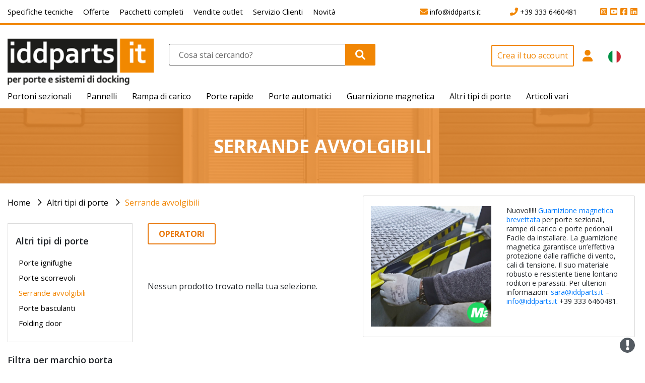

--- FILE ---
content_type: text/html;charset=utf-8
request_url: https://www.iddparts.it/altri-tipi-di-porte/serrande-avvolgibili
body_size: 54624
content:

<!DOCTYPE html>
<html lang="it">
  <head>
    <meta charset="utf-8">
    <meta http-equiv="X-UA-Compatible" content="IE=edge">
    <meta name="viewport" content="width=device-width, initial-scale=1">
       <title>Serrande avvolgibili</title>
<meta http-equiv="Content-Type" content="text/html; charset=utf-8">
<link rel="stylesheet" type="text/css" href="https://www.iddparts.it/css/master.css" />
<link href="//maxcdn.bootstrapcdn.com/font-awesome/4.7.0/css/font-awesome.min.css" rel="stylesheet">
<link rel="stylesheet" type="text/css" href="https://www.iddparts.it/node_modules/@fortawesome/fontawesome-free/css/all.css">

	<script data-cookieconsent="statistics">
		(function(w,d,s,l,i){w[l]=w[l]||[];w[l].push({'gtm.start':
		new Date().getTime(),event:'gtm.js'});var f=d.getElementsByTagName(s)[0],
		j=d.createElement(s),dl=l!='dataLayer'?'&l='+l:'';j.async=true;j.src=
		'https://www.googletagmanager.com/gtm.js?id='+i+dl;f.parentNode.insertBefore(j,f);
		})(window,document,'script','dataLayer','GTM-NRQWFKZ');
	</script>
    <link rel="canonical" href="https://www.iddparts.it/altri-tipi-di-porte/serrande-avvolgibili"/>

  </head>
  <body>
  	<div id="site">
      <header>
        
  <!-- Google Tag Manager (noscript) -->
  <noscript><iframe src="https://www.googletagmanager.com/ns.html?id=GTM-NRQWFKZ" height="0" width="0" style="display:none;visibility:hidden"></iframe></noscript>
  <!-- End Google Tag Manager (noscript) -->

        <div class="topbalk">
          <div class="wrap">
            <div class="right">
              
                <a title="LinkedIn" onclick="dataLayer.push({'event': 'Click_LinkedIn'});" href="https://www.linkedin.com/company/idd-parts/?originalSubdomain=nl" target="_blank"><i class="fab fa-linkedin"></i></a>
                
                  <a title="Facebook" onclick="dataLayer.push({'event': 'Click_Facebook'});" href="https://www.facebook.com/iddparts/" target="_blank"><i class="fab fa-facebook-square"></i></a>
                
                <a title="YouTube" onclick="dataLayer.push({'event': 'Click_YouTube'});" href="https://www.youtube.com/channel/UCLOcJfU0jatzoN-V2pkC_iQ" target="_blank"><i class="fab fa-youtube-square"></i></a>
                <a title="Instagram" onclick="dataLayer.push({'event': 'Click_Instagram'});" href="https://www.instagram.com/iddparts/" target="_blank"><i class="fab fa-instagram-square"></i></a>
                <!--<a title="ISSUU" onclick="dataLayer.push({'event': 'Click_ISSUU'});" href="https://issuu.com/iddparts" target="_blank"><img src="https://www.iddparts.it/images/icon-issuu.png" alt="ISSUU"></a>-->
              
                <a title="Inviaci una mail" onclick="dataLayer.push({'event': 'Click_Emailadres'});" href="mailto:info@iddparts.it" class="mail"><i class="fas fa-envelope"></i> <span>info@iddparts.it</span></a>
              
              <a title="Contattaci" onclick="dataLayer.push({'event': 'Click_Phone'});" href="tel:+39 333 6460481" class="telefoon"><i class="fas fa-phone-alt"></i> <span>+39 333 6460481</span></a>
            </div>
            <ul class="left mw">
              
              <li><a href="https://www.iddparts.it/specifiche-tecniche" title="Specifiche tecniche">Specifiche tecniche</a></li>
              
              <li><a href="https://www.iddparts.it/offerte" title="Offerte">Offerte</a></li>
              
              <li><a href="https://www.iddparts.it/pacchetti-completi" title="Pacchetti completi">Pacchetti completi</a></li>
              
              <li><a href="https://www.iddparts.it/vendite-outlet" title="Vendite outlet">Vendite outlet</a></li>
              
              <li><a href="https://www.iddparts.it/servizio-clienti" title="Servizio Clienti">Servizio Clienti</a></li>
              
              <li><a href="https://www.iddparts.it/novita" title="Novit&agrave;">Novit&agrave;</a></li>
              
            </ul>
          </div>
        </div>
        <div class="midbalk">
          <div class="wrap">
            <div class="row">
                              <div class="logo col-6 col-md-4 col-lg-3"><a href="https://www.iddparts.it/" title="Home"><img src="https://www.iddparts.it/images/logo-it.png" alt="IDD Parts voor deuren en docking"></a></div>

              <div class="zoeken mw col-lg-6 col-xl-6">
                <form action="https://www.iddparts.it/risultati-di-ricerca" method="GET" accept-charset="UTF-8">
                  <input type="search" name="zoeken" placeholder="Cosa stai cercando?" value=""/>
                  <button class="submit" name="zoek" type="submit"><i class="fa-solid fa-magnifying-glass"></i></button>
                </form>
              </div>
              <div class="midmenu col-6 col-md-8 col-lg-3 col-xl-3">
                <div class="dropdown accountmenu inlog">
                  
                    <a href="https://www.iddparts.it/iscriviti" title="" class="btn border">Crea il tuo account</a>
                    <a class="btn btn-secondary dropdown-toggle" href="#" role="button" id="dropdownMenuLink" data-toggle="dropdown" aria-haspopup="true" aria-expanded="false">
                      <i class="fas fa-user"></i>
                    </a>
                    <div class="dropdown-menu dropdown-menu-right" aria-labelledby="dropdownMenuLink">
                      <form action="" method="post">
                        <input type="hidden" name="action" value="login">
                        <input type="email" name="sname" placeholder="Indirizzo email" required>
                        <input type="password" name="spass" placeholder="Password" required>
                        
                        <input type="submit" value="Effettua l&rsquo;accesso">
                        <a href="https://www.iddparts.it/hai-dimenticato-la-password" class="wachtwoord">Hai dimenticato la password?</a>
                      </form>
                      <span class="registreren">&Egrave; la prima volta che visiti il sito web di IDD-Parts?<br/><a href="https://www.iddparts.it/iscriviti" title="Crea il tuo account">Crea il tuo account</a></span>
                    </div>
                  
                </div>
                                <div class="dropdown vlag">
                  <a class="btn btn-secondary dropdown-toggle" href="#" role="button" id="dropdownMenuLink" data-toggle="dropdown" aria-haspopup="true" aria-expanded="false">
                    <img src="https://www.iddparts.nl/mme/upload/flag-iddpartsit.png" alt="iddparts.it">
                  </a>
                  <div class="dropdown-menu dropdown-menu-right" aria-labelledby="dropdownMenuLink">
                    <a class="dropdown-item" href="https://www.iddparts.be" title="iddparts.be"><img src="https://www.iddparts.nl/mme/upload/flag-iddpartsbe.png" alt="iddparts.be"></a>
                    <a class="dropdown-item" href="https://www.iddparts.co.uk" title="iddparts.co.uk"><img src="https://www.iddparts.nl/mme/upload/flag-iddpartscouk.png" alt="iddparts.co.uk"></a>
                    <a class="dropdown-item" href="https://www.iddparts.de" title="iddparts.de"><img src="https://www.iddparts.nl/mme/upload/flag-iddpartsde.png" alt="iddparts.de"></a>
                    <a class="dropdown-item" href="https://www.iddparts.fr" title="iddparts.fr"><img src="https://www.iddparts.nl/mme/upload/flag-iddpartsfr.png" alt="iddparts.fr"></a>
                    <a class="dropdown-item" href="https://www.iddparts.net" title="iddparts.net"><img src="https://www.iddparts.nl/mme/upload/flag-iddpartsnet.png" alt="iddparts.net"></a>
                    <a class="dropdown-item" href="https://www.iddparts.nl" title="iddparts.nl"><img src="https://www.iddparts.nl/mme/upload/flag-iddpartsnl.png" alt="iddparts.nl"></a>
                    <a class="dropdown-item" href="https://www.iddparts.pl" title="iddparts.pl"><img src="https://www.iddparts.nl/mme/upload/flag-iddpartspl.png" alt="iddparts.pl"></a>
                    <a class="dropdown-item" href="https://www.iddparts.se" title="iddparts.se"><img src="https://www.iddparts.nl/mme/upload/flag-iddpartsse.png" alt="iddparts.se"></a>
                  </div>
                </div>

              </div>
            </div>
          </div>
        </div>
        <div class="menu">
          <nav class="navbar navbar-expand-lg">
            <div class="wrap row">
              <div class="offset col-12">
                <button class="navbar-toggler" type="button" data-toggle="collapse" data-target="#navbarNav" aria-controls="navbarNav" aria-expanded="false" aria-label="Toggle navigation">
                  <span class="navbar-toggler-icon">Menu</span>
                </button>
                <form class="zoekenmobiel"action="https://www.iddparts.it/risultati-di-ricerca" method="GET" accept-charset="UTF-8">
                  <input type="hidden" name="action" value="zoek"/>
                  <input type="search" name="zoeken" placeholder="Cosa stai cercando?" value=""/>
                  <input type="image" src="https://www.iddparts.it/images/zoeken.png" alt="Cerca" name="zoek">
                </form>
                <div class="collapse navbar-collapse" id="navbarNav">
                  <button class="navbar-toggler toggler2" type="button" data-toggle="collapse" data-target="#navbarNav" aria-controls="navbarNav" aria-expanded="false" aria-label="Toggle navigation">
                    <span class="navbar-toggler-icon"></span>
                  </button>
                  <ul class="navbar-nav mr-auto">
                    <li class="nav-item dropdown">
                                            <a class="nav-link" href="https://www.iddparts.it/portoni-sezionali" title="Portoni sezionali" id="navbarDropdownMenuLink" role="button" aria-haspopup="true" aria-expanded="false">Portoni sezionali</a>
                      <div class="dropdown-menu w-100" aria-labelledby="navbarDropdownMenuLink">
                        <div class="wrap">
                          <div class="row">
          <ul class="col-12 col-lg-3">
            <li class="titel">
              <a href="https://www.iddparts.it/configuratore-completo-del-manto-della-porta" title="Crea il manto della tua porta">Configuratore completo del manto della porta</a>
            </li>
            <li class="titel">
              <a href="https://www.iddparts.it/configuratore-delle-sezioni-della-porta" title="Crea il tuo pannello della porta personalizzato">Configuratore delle sezioni della porta</a>
            </li>
            <li class="titel">
              <a href="https://www.iddparts.it/configurazione-della-molla" title="Configurazione della molla">Configurazione della molla</a>
            </li>
          </ul>
          <ul class="col-12 col-lg-2">
            <li class="titel">
              <a href="https://www.iddparts.it/portoni-sezionali/componenti-da-montare-sul-manto" title="Componenti da montare sul manto ">Componenti da montare sul manto </a>
            </li>
            <li><a href="https://www.iddparts.it/portoni-sezionali/componenti-da-montare-sul-manto/profili" title="Profili">Profili</a></li>
            <li><a href="https://www.iddparts.it/portoni-sezionali/componenti-da-montare-sul-manto/guarnizioni" title="Guarnizioni">Guarnizioni</a></li>
            <li><a href="https://www.iddparts.it/portoni-sezionali/componenti-da-montare-sul-manto/cerniere-e-rulli" title="Cerniere e rulli">Cerniere e rulli</a></li>
            <li><a href="https://www.iddparts.it/portoni-sezionali/componenti-da-montare-sul-manto/staffe-inferiori" title="Staffe inferiori">Staffe inferiori</a></li>
            <li><a href="https://www.iddparts.it/portoni-sezionali/componenti-da-montare-sul-manto/accessori" title="Accessori">Accessori</a></li>
          </ul>
          <ul class="col-12 col-lg-2">
            <li class="titel">
              <a href="https://www.iddparts.it/portoni-sezionali/sullalbero" title="Sull&rsquo;albero">Sull&rsquo;albero</a>
            </li>
            <li><a href="https://www.iddparts.it/portoni-sezionali/sullalbero/molle-di-torsione-e-spine" title="Molle di torsione e spine">Molle di torsione e spine</a></li>
            <li><a href="https://www.iddparts.it/portoni-sezionali/sullalbero/cavi-e-ricambi" title="Cavi e ricambi">Cavi e ricambi</a></li>
            <li><a href="https://www.iddparts.it/portoni-sezionali/sullalbero/alberi-e-accoppiatori" title="Alberi e accoppiatori">Alberi e accoppiatori</a></li>
            <li><a href="https://www.iddparts.it/portoni-sezionali/sullalbero/cuscinetti-e-tamburi-avvolgicavo" title="Cuscinetti e tamburi avvolgicavo">Cuscinetti e tamburi avvolgicavo</a></li>
            <li><a href="https://www.iddparts.it/portoni-sezionali/sullalbero/dispositivo-antirottura-della-molla" title="Dispositivo antirottura della molla">Dispositivo antirottura della molla</a></li>
            <li><a href="https://www.iddparts.it/portoni-sezionali/sullalbero/accessori" title="Accessori">Accessori</a></li>
          </ul>
          <ul class="col-12 col-lg-2">
            <li class="titel">
              <a href="https://www.iddparts.it/portoni-sezionali/guide" title="Guide">Guide</a>
            </li>
            <li><a href="https://www.iddparts.it/portoni-sezionali/guide/piastre-di-aggancio-e-di-rinforzo" title="Piastre di aggancio e di rinforzo">Piastre di aggancio e di rinforzo</a></li>
            <li><a href="https://www.iddparts.it/portoni-sezionali/guide/materiali-di-montaggio" title="Materiali di montaggio">Materiali di montaggio</a></li>
            <li><a href="https://www.iddparts.it/portoni-sezionali/guide/collegamento-orizzontale" title="Collegamento orizzontale">Collegamento orizzontale</a></li>
            <li><a href="https://www.iddparts.it/portoni-sezionali/guide/fine-corsa-molla" title="Fine corsa molla">Fine corsa molla</a></li>
            <li><a href="https://www.iddparts.it/portoni-sezionali/guide/guarnizioni-di-tenuta-per-guide" title="Guarnizioni di tenuta per guide">Guarnizioni di tenuta per guide</a></li>
            <li><a href="https://www.iddparts.it/portoni-sezionali/guide/guide" title="Guide">Guide</a></li>
          </ul>
          <ul class="col-12 col-lg-2">
            <li class="titel">
              <a href="https://www.iddparts.it/portoni-sezionali/automazione" title="Automazione">Automazione</a>
            </li>
            <li><a href="https://www.iddparts.it/portoni-sezionali/automazione/frequenz-operatori" title="Frequenz operatori">Frequenz operatori</a></li>
            <li><a href="https://www.iddparts.it/portoni-sezionali/automazione/set-completi-di-operatori" title="Set completi di operatori">Set completi di operatori</a></li>
            <li><a href="https://www.iddparts.it/portoni-sezionali/automazione/coste-di-sicurezza" title="Coste di sicurezza">Coste di sicurezza</a></li>
            <li><a href="https://www.iddparts.it/portoni-sezionali/automazione/comandi" title="Comandi">Comandi</a></li>
            <li><a href="https://www.iddparts.it/portoni-sezionali/automazione/unita-di-controllo" title="Unit&agrave; di controllo">Unit&agrave; di controllo</a></li>
            <li><a href="https://www.iddparts.it/portoni-sezionali/automazione/operatori" title="Operatori">Operatori</a></li>
            <li><a href="https://www.iddparts.it/portoni-sezionali/automazione/catena-di-trasmissione" title="Catena di trasmissione">Catena di trasmissione</a></li>
            <li><a href="https://www.iddparts.it/portoni-sezionali/automazione/adattatori" title="Adattatori">Adattatori</a></li>
            <li><a href="https://www.iddparts.it/portoni-sezionali/automazione/ricambi" title="Ricambi">Ricambi</a></li>
          </ul>
          <ul class="col-12 col-lg-2">
            <li class="titel">
              <a href="https://www.iddparts.it/portoni-sezionali/trasmettitori" title="Trasmettitori">Trasmettitori</a>
            </li>
            <li><a href="https://www.iddparts.it/portoni-sezionali/trasmettitori/trasmettitori" title="Trasmettitori">Trasmettitori</a></li>
            <li><a href="https://www.iddparts.it/portoni-sezionali/trasmettitori/pulsante-della-porta-interruttore-a-chiave" title="Pulsante della porta/Interruttore a chiave">Pulsante della porta/Interruttore a chiave</a></li>
            <li><a href="https://www.iddparts.it/portoni-sezionali/trasmettitori/sistemi-radar-di-rilevamento" title="Sistemi radar/di rilevamento">Sistemi radar/di rilevamento</a></li>
            <li><a href="https://www.iddparts.it/portoni-sezionali/trasmettitori/interruttori-a-strappo" title="Interruttori a strappo">Interruttori a strappo</a></li>
            <li><a href="https://www.iddparts.it/portoni-sezionali/trasmettitori/tastierino-numerico" title="Tastierino numerico">Tastierino numerico</a></li>
          </ul>
                          </div>
                        </div>
                      </div>

                    </li>
                    <li class="nav-item dropdown">
                                             <a class="nav-link" href="https://www.iddparts.it/pannelli" title="Pannelli" id="navbarDropdownMenuLink" role="button" aria-haspopup="true" aria-expanded="false">Pannelli</a>
                      <div class="dropdown-menu w-100" aria-labelledby="navbarDropdownMenuLink">
                        <div class="wrap">
                          <div class="row">
          <ul class="col-12 col-lg-2">
            <li class="titel">
              <a href="https://www.iddparts.it/pannelli/pannelli-per-porte-adatti-alle-seguenti-marche-di-porte" title="Pannelli per porte adatti alle seguenti marche di porte">Pannelli per porte adatti alle seguenti marche di porte</a>
            </li>
            <li><a href="https://www.iddparts.it/pannelli/pannelli-per-porte-adatti-alle-seguenti-marche-di-porte/universali" title="Universali">Universali</a></li>
            <li><a href="https://www.iddparts.it/pannelli/pannelli-per-porte-adatti-alle-seguenti-marche-di-porte/alsta" title="Alsta">Alsta</a></li>
            <li><a href="https://www.iddparts.it/pannelli/pannelli-per-porte-adatti-alle-seguenti-marche-di-porte/multi-deur" title="Multi-Deur">Multi-Deur</a></li>
            <li><a href="https://www.iddparts.it/pannelli/pannelli-per-porte-adatti-alle-seguenti-marche-di-porte/alpha-deuren" title="Alpha Deuren">Alpha Deuren</a></li>
            <li><a href="https://www.iddparts.it/pannelli/pannelli-per-porte-adatti-alle-seguenti-marche-di-porte/nassau" title="Nassau">Nassau</a></li>
            <li><a href="https://www.iddparts.it/pannelli/pannelli-per-porte-adatti-alle-seguenti-marche-di-porte/crawford" title="Crawford">Crawford</a></li>
            <li><a href="https://www.iddparts.it/pannelli/pannelli-per-porte-adatti-alle-seguenti-marche-di-porte/hormann" title="H&ouml;rmann">H&ouml;rmann</a></li>
            <li><a href="https://www.iddparts.it/pannelli/pannelli-per-porte-adatti-alle-seguenti-marche-di-porte/novoferm" title="Novoferm">Novoferm</a></li>
            <li><a href="https://www.iddparts.it/pannelli/pannelli-per-porte-adatti-alle-seguenti-marche-di-porte/normstahl" title="Normstahl">Normstahl</a></li>
            <li><a href="https://www.iddparts.it/pannelli/pannelli-per-porte-adatti-alle-seguenti-marche-di-porte/clever" title="Clever">Clever</a></li>
            <li><a href="https://www.iddparts.it/pannelli/pannelli-per-porte-adatti-alle-seguenti-marche-di-porte/faltec" title="Faltec">Faltec</a></li>
            <li><a href="https://www.iddparts.it/pannelli/pannelli-per-porte-adatti-alle-seguenti-marche-di-porte/condoor" title="Condoor">Condoor</a></li>
            <li><a href="https://www.iddparts.it/pannelli/pannelli-per-porte-adatti-alle-seguenti-marche-di-porte/lindab" title="Lindab">Lindab</a></li>
            <li><a href="https://www.iddparts.it/pannelli/pannelli-per-porte-adatti-alle-seguenti-marche-di-porte/tecsedo" title="Tecsedo">Tecsedo</a></li>
          </ul>
          <ul class="col-12 col-lg-2">
            <li class="titel">
              <a href="https://www.iddparts.it/pannelli/pannelli-a-visione-totale-adatti-alle-seguenti-marche-di-porte" title="Pannelli a visione totale adatti alle seguenti marche di porte:">Pannelli a visione totale adatti alle seguenti marche di porte:</a>
            </li>
            <li><a href="https://www.iddparts.it/pannelli/pannelli-a-visione-totale-adatti-alle-seguenti-marche-di-porte/crawford-assa-abloy" title="Crawford / ASSA ABLOY">Crawford / ASSA ABLOY</a></li>
            <li><a href="https://www.iddparts.it/pannelli/pannelli-a-visione-totale-adatti-alle-seguenti-marche-di-porte/hormann" title="H&ouml;rmann">H&ouml;rmann</a></li>
            <li><a href="https://www.iddparts.it/pannelli/pannelli-a-visione-totale-adatti-alle-seguenti-marche-di-porte/universale-40-mm-non-sicuro-per-le-dita" title="Universale, 40 mm, non sicuro per le dita">Universale, 40 mm, non sicuro per le dita</a></li>
          </ul>
                          </div>
                        </div>
                      </div>

                    </li>
                    <li class="nav-item dropdown">
                                            <a class="nav-link" href="https://www.iddparts.it/rampa-di-carico" title="Rampa di carico" id="navbarDropdownMenuLink" role="button" aria-haspopup="true" aria-expanded="false">Rampa di carico</a>
                      <div class="dropdown-menu w-100" aria-labelledby="navbarDropdownMenuLink">
                        <div class="wrap">
                          <div class="row">
          <ul class="col-12 col-lg-2">
            <li class="titel">
              <a href="https://www.iddparts.it/rampa-di-carico/livellatori" title="Livellatori">Livellatori</a>
            </li>
            <li><a href="https://www.iddparts.it/rampa-di-carico/livellatori/aggregati" title="Aggregati">Aggregati</a></li>
            <li><a href="https://www.iddparts.it/rampa-di-carico/livellatori/cilindri-idraulici-con-bordo" title="Cilindri idraulici con bordo">Cilindri idraulici con bordo</a></li>
            <li><a href="https://www.iddparts.it/rampa-di-carico/livellatori/cilindri-idraulici-di-sollevamento" title="Cilindri idraulici di sollevamento">Cilindri idraulici di sollevamento</a></li>
            <li><a href="https://www.iddparts.it/rampa-di-carico/livellatori/tubi-idraulici" title="Tubi idraulici">Tubi idraulici</a></li>
            <li><a href="https://www.iddparts.it/rampa-di-carico/livellatori/componenti-di-meccanica" title="Componenti di meccanica">Componenti di meccanica</a></li>
            <li><a href="https://www.iddparts.it/rampa-di-carico/livellatori/componenti-elettrici" title="Componenti elettrici">Componenti elettrici</a></li>
            <li><a href="https://www.iddparts.it/rampa-di-carico/livellatori/piastra-di-ancoraggio" title="Piastra di ancoraggio">Piastra di ancoraggio</a></li>
          </ul>
          <ul class="col-12 col-lg-2">
            <li class="titel">
              <a href="https://www.iddparts.it/rampa-di-carico/centraline" title="Centraline">Centraline</a>
            </li>
            <li><a href="https://www.iddparts.it/rampa-di-carico/centraline/aletta-oscillante" title="Aletta oscillante">Aletta oscillante</a></li>
            <li><a href="https://www.iddparts.it/rampa-di-carico/centraline/bordo-telescopico" title="Bordo telescopico">Bordo telescopico</a></li>
            <li><a href="https://www.iddparts.it/rampa-di-carico/centraline/scheda-elettronica" title="Scheda elettronica">Scheda elettronica</a></li>
            <li><a href="https://www.iddparts.it/rampa-di-carico/centraline/ricambi-ricambi-per-cavi" title="Ricambi/ ricambi per cavi">Ricambi/ ricambi per cavi</a></li>
            <li><a href="https://www.iddparts.it/rampa-di-carico/centraline/tastierino-ecs950-bordo-oscillante" title="Tastierino ECS950 - Bordo oscillante">Tastierino ECS950 - Bordo oscillante</a></li>
            <li><a href="https://www.iddparts.it/rampa-di-carico/centraline/tastierino-ecs950-bordo-telescopico" title="Tastierino ECS950 - Bordo telescopico">Tastierino ECS950 - Bordo telescopico</a></li>
          </ul>
          <ul class="col-12 col-lg-2">
            <li class="titel">
              <a href="https://www.iddparts.it/rampa-di-carico/fine-corsa" title="Fine corsa">Fine corsa</a>
            </li>
            <li><a href="https://www.iddparts.it/rampa-di-carico/fine-corsa/fine-corsa-completi" title="Fine corsa completi">Fine corsa completi</a></li>
            <li><a href="https://www.iddparts.it/rampa-di-carico/fine-corsa/fine-corsa-e-piastre-per-fine-corsa" title="Fine corsa e piastre per fine corsa">Fine corsa e piastre per fine corsa</a></li>
          </ul>
          <ul class="col-12 col-lg-2">
            <li class="titel">
              <a href="https://www.iddparts.it/rampa-di-carico/shelter" title="Shelter">Shelter</a>
            </li>
            <li><a href="https://www.iddparts.it/rampa-di-carico/shelter/shelter-completi" title="Shelter completi">Shelter completi</a></li>
            <li><a href="https://www.iddparts.it/rampa-di-carico/shelter/coste-laterali" title="Coste laterali">Coste laterali</a></li>
            <li><a href="https://www.iddparts.it/rampa-di-carico/shelter/coste-superiori" title="Coste superiori">Coste superiori</a></li>
            <li><a href="https://www.iddparts.it/rampa-di-carico/shelter/cuscini-angolari" title="Cuscini angolari">Cuscini angolari</a></li>
            <li><a href="https://www.iddparts.it/rampa-di-carico/shelter/elastici-e-molle" title="Elastici e molle">Elastici e molle</a></li>
            <li><a href="https://www.iddparts.it/rampa-di-carico/shelter/profili-per-shelter-sme" title="Profili per shelter SME">Profili per shelter SME</a></li>
            <li><a href="https://www.iddparts.it/rampa-di-carico/shelter/rivestimento" title="Rivestimento">Rivestimento</a></li>
            <li><a href="https://www.iddparts.it/rampa-di-carico/shelter/gonfiabile-per-dock-shelter" title="Gonfiabile per dock shelter ">Gonfiabile per dock shelter </a></li>
          </ul>
          <ul class="col-12 col-lg-2">
            <li class="titel">
              <a href="https://www.iddparts.it/rampa-di-carico/wheel-lock" title="Wheel lock ">Wheel lock </a>
            </li>
            <li><a href="https://www.iddparts.it/rampa-di-carico/wheel-lock/gruppo-carrello-di-scatto" title="Gruppo carrello di scatto">Gruppo carrello di scatto</a></li>
            <li><a href="https://www.iddparts.it/rampa-di-carico/wheel-lock/gruppo-carrello-braccio-di-bloccaggio" title="Gruppo carrello braccio di bloccaggio">Gruppo carrello braccio di bloccaggio</a></li>
            <li><a href="https://www.iddparts.it/rampa-di-carico/wheel-lock/gruppo-cricchetto" title="Gruppo cricchetto">Gruppo cricchetto</a></li>
            <li><a href="https://www.iddparts.it/rampa-di-carico/wheel-lock/gruppo-di-scatto" title="Gruppo di scatto">Gruppo di scatto</a></li>
          </ul>
          <ul class="col-12 col-lg-2">
            <li class="titel">
              <a href="https://www.iddparts.it/rampa-di-carico/accessori" title="Accessori">Accessori</a>
            </li>
            <li><a href="https://www.iddparts.it/rampa-di-carico/accessori/accessori" title="Accessori">Accessori</a></li>
          </ul>
                          </div>
                        </div>
                      </div>

                    </li>
                    <li class="nav-item dropdown">
                                            <a class="nav-link" href="https://www.iddparts.it/porte-rapide" title="Porte rapide" id="navbarDropdownMenuLink" role="button" aria-haspopup="true" aria-expanded="false">Porte rapide</a>
                      <div class="dropdown-menu w-100" aria-labelledby="navbarDropdownMenuLink">
                        <div class="wrap">
                          <div class="row">
          <ul class="col-12 col-lg-2">
            <li class="titel">
              <a href="https://www.iddparts.it/porte-rapide/componenti-da-montare-sul-manto" title="Componenti da montare sul manto">Componenti da montare sul manto</a>
            </li>
            <li><a href="https://www.iddparts.it/porte-rapide/componenti-da-montare-sul-manto/profili" title="Profili">Profili</a></li>
            <li><a href="https://www.iddparts.it/porte-rapide/componenti-da-montare-sul-manto/guarnizioni" title="Guarnizioni">Guarnizioni</a></li>
            <li><a href="https://www.iddparts.it/porte-rapide/componenti-da-montare-sul-manto/cerniere-e-rulli" title="Cerniere e rulli">Cerniere e rulli</a></li>
            <li><a href="https://www.iddparts.it/porte-rapide/componenti-da-montare-sul-manto/staffe-inferiori" title="Staffe inferiori">Staffe inferiori</a></li>
            <li><a href="https://www.iddparts.it/porte-rapide/componenti-da-montare-sul-manto/pannelli-e-pannelli-assemblati" title="Pannelli e pannelli assemblati">Pannelli e pannelli assemblati</a></li>
            <li><a href="https://www.iddparts.it/porte-rapide/componenti-da-montare-sul-manto/altri-componenti" title="Altri componenti">Altri componenti</a></li>
          </ul>
          <ul class="col-12 col-lg-2">
            <li class="titel">
              <a href="https://www.iddparts.it/porte-rapide/sullalbero" title="Sull&rsquo;albero">Sull&rsquo;albero</a>
            </li>
            <li><a href="https://www.iddparts.it/porte-rapide/sullalbero/cavi-e-ricambi" title="Cavi e ricambi">Cavi e ricambi</a></li>
            <li><a href="https://www.iddparts.it/porte-rapide/sullalbero/alberi-e-accoppiatori" title="Alberi e accoppiatori">Alberi e accoppiatori</a></li>
          </ul>
          <ul class="col-12 col-lg-2">
            <li class="titel">
              <a href="https://www.iddparts.it/porte-rapide/guide" title="Guide">Guide</a>
            </li>
            <li><a href="https://www.iddparts.it/porte-rapide/guide/materiali-di-montaggio" title="Materiali di montaggio">Materiali di montaggio</a></li>
            <li><a href="https://www.iddparts.it/porte-rapide/guide/guarnizioni-di-tenuta-per-guide" title="Guarnizioni di tenuta per guide">Guarnizioni di tenuta per guide</a></li>
            <li><a href="https://www.iddparts.it/porte-rapide/guide/guide" title="Guide">Guide</a></li>
            <li><a href="https://www.iddparts.it/porte-rapide/guide/parti-della-guida" title="Parti della guida">Parti della guida</a></li>
          </ul>
          <ul class="col-12 col-lg-2">
            <li class="titel">
              <a href="https://www.iddparts.it/porte-rapide/automazione" title="Automazione">Automazione</a>
            </li>
            <li><a href="https://www.iddparts.it/porte-rapide/automazione/frequenz-operatori" title="Frequenz operatori">Frequenz operatori</a></li>
            <li><a href="https://www.iddparts.it/porte-rapide/automazione/set-completi-di-operatori" title="Set completi di operatori">Set completi di operatori</a></li>
            <li><a href="https://www.iddparts.it/porte-rapide/automazione/coste-di-sicurezza" title="Coste di sicurezza">Coste di sicurezza</a></li>
            <li><a href="https://www.iddparts.it/porte-rapide/automazione/ricambi" title="Ricambi">Ricambi</a></li>
          </ul>
          <ul class="col-12 col-lg-2">
            <li class="titel">
              <a href="https://www.iddparts.it/porte-rapide/manutenzione-generale" title="Manutenzione generale">Manutenzione generale</a>
            </li>
            <li><a href="https://www.iddparts.it/porte-rapide/manutenzione-generale/lubrificanti" title="Lubrificanti">Lubrificanti</a></li>
            <li><a href="https://www.iddparts.it/porte-rapide/manutenzione-generale/" title=""></a></li>
          </ul>
                          </div>
                        </div>
                      </div>

                    </li>
                    <li class="nav-item dropdown">
                                            <a class="nav-link" href="https://www.iddparts.it/porte-automatici" title="Porte automatici" id="navbarDropdownMenuLink" role="button" aria-haspopup="true" aria-expanded="false">Porte automatici</a>
                      <div class="dropdown-menu w-100" aria-labelledby="navbarDropdownMenuLink">
                        <div class="wrap">
                          <div class="row">
          <ul class="col-12 col-lg-2">
            <li class="titel">
              <a href="https://www.iddparts.it/porte-automatici/sliding-doors" title="Sliding doors">Sliding doors</a>
            </li>
            <li><a href="https://www.iddparts.it/porte-automatici/sliding-doors/faac" title="FAAC">FAAC</a></li>
            <li><a href="https://www.iddparts.it/porte-automatici/sliding-doors/record" title="Record">Record</a></li>
            <li><a href="https://www.iddparts.it/porte-automatici/sliding-doors/ditec" title="Ditec">Ditec</a></li>
            <li><a href="https://www.iddparts.it/porte-automatici/sliding-doors/assa-abloy" title="Assa Abloy">Assa Abloy</a></li>
            <li><a href="https://www.iddparts.it/porte-automatici/sliding-doors/adatto-per-dorma" title="Adatto per Dorma">Adatto per Dorma</a></li>
            <li><a href="https://www.iddparts.it/porte-automatici/sliding-doors/adatto-per-geze" title="Adatto per GEZE">Adatto per GEZE</a></li>
            <li><a href="https://www.iddparts.it/porte-automatici/sliding-doors/adatto-per-gilgen" title="Adatto per Gilgen">Adatto per Gilgen</a></li>
          </ul>
          <ul class="col-12 col-lg-2">
            <li class="titel">
              <a href="https://www.iddparts.it/porte-automatici/porte-a-battente" title="Porte a battente">Porte a battente</a>
            </li>
            <li><a href="https://www.iddparts.it/porte-automatici/porte-a-battente/faac" title="FAAC">FAAC</a></li>
            <li><a href="https://www.iddparts.it/porte-automatici/porte-a-battente/record" title="Record">Record</a></li>
            <li><a href="https://www.iddparts.it/porte-automatici/porte-a-battente/ditec" title="Ditec">Ditec</a></li>
            <li><a href="https://www.iddparts.it/porte-automatici/porte-a-battente/assa-abloy" title="Assa Abloy">Assa Abloy</a></li>
            <li><a href="https://www.iddparts.it/porte-automatici/porte-a-battente/adatto-per-gilgen" title="Adatto per Gilgen">Adatto per Gilgen</a></li>
            <li><a href="https://www.iddparts.it/porte-automatici/porte-a-battente/adatto-per-dorma" title="Adatto per Dorma">Adatto per Dorma</a></li>
          </ul>
          <ul class="col-12 col-lg-2">
            <li class="titel">
              <a href="https://www.iddparts.it/porte-automatici/porta-girevole" title="Porta girevole">Porta girevole</a>
            </li>
            <li><a href="https://www.iddparts.it/porte-automatici/porta-girevole/assa-abloy" title="Assa Abloy">Assa Abloy</a></li>
          </ul>
          <ul class="col-12 col-lg-2">
            <li class="titel">
              <a href="https://www.iddparts.it/porte-automatici/sensori" title="Sensori">Sensori</a>
            </li>
            <li><a href="https://www.iddparts.it/porte-automatici/sensori/hotron" title="Hotron">Hotron</a></li>
            <li><a href="https://www.iddparts.it/porte-automatici/sensori/assa-abloy" title="Assa Abloy">Assa Abloy</a></li>
            <li><a href="https://www.iddparts.it/porte-automatici/sensori/prismatibro" title="PrismaTibro">PrismaTibro</a></li>
          </ul>
          <ul class="col-12 col-lg-2">
            <li class="titel">
              <a href="https://www.iddparts.it/porte-automatici/vario" title="Vario">Vario</a>
            </li>
            <li><a href="https://www.iddparts.it/porte-automatici/vario/record" title="Record">Record</a></li>
          </ul>
                          </div>
                        </div>
                      </div>
  
                    </li>
                    <li class="nav-item dropdown">
                                            <a class="nav-link" href="https://www.iddparts.it/guarnizione-magnetica" title="Guarnizione magnetica" id="navbarDropdownMenuLink" role="button" aria-haspopup="true" aria-expanded="false">Guarnizione magnetica</a>
                      <div class="dropdown-menu w-100" aria-labelledby="navbarDropdownMenuLink">
                        <div class="wrap">
                          <div class="row">
          <ul class="col-12 col-lg-2">
            <li class="titel">
              <a href="https://www.iddparts.it/guarnizione-magnetica/porte-industriali" title="Porte industriali">Porte industriali</a>
            </li>
            <li><a href="https://www.iddparts.it/guarnizione-magnetica/porte-industriali/porte-sezionali" title="Porte sezionali">Porte sezionali</a></li>
            <li><a href="https://www.iddparts.it/guarnizione-magnetica/porte-industriali/serrande-avvolgibili" title="Serrande avvolgibili">Serrande avvolgibili</a></li>
          </ul>
          <ul class="col-12 col-lg-2">
            <li class="titel">
              <a href="https://www.iddparts.it/guarnizione-magnetica/rampe-di-carico" title="Rampe di carico">Rampe di carico</a>
            </li>
            <li><a href="https://www.iddparts.it/guarnizione-magnetica/rampe-di-carico/rampe-di-carico" title="Rampe di carico">Rampe di carico</a></li>
          </ul>
          <ul class="col-12 col-lg-2">
            <li class="titel">
              <a href="https://www.iddparts.it/guarnizione-magnetica/porte-scorrevoli" title="Porte scorrevoli">Porte scorrevoli</a>
            </li>
            <li><a href="https://www.iddparts.it/guarnizione-magnetica/porte-scorrevoli/porte-scorrevoli" title="Porte scorrevoli">Porte scorrevoli</a></li>
          </ul>
          <ul class="col-12 col-lg-2">
            <li class="titel">
              <a href="https://www.iddparts.it/guarnizione-magnetica/porte" title="Porte">Porte</a>
            </li>
            <li><a href="https://www.iddparts.it/guarnizione-magnetica/porte/porte-pedonali" title="Porte pedonali">Porte pedonali</a></li>
          </ul>
          <ul class="col-12 col-lg-2">
            <li class="titel">
              <a href="https://www.iddparts.it/guarnizione-magnetica/accessori" title="Accessori">Accessori</a>
            </li>
            <li><a href="https://www.iddparts.it/guarnizione-magnetica/accessori/accessori" title="Accessori">Accessori</a></li>
          </ul>
                          </div>
                        </div>
                      </div>

                    </li>
                    <li class="nav-item dropdown">
                                            <a class="nav-link" href="https://www.iddparts.it/altri-tipi-di-porte" title="Altri tipi di porte" id="navbarDropdownMenuLink" role="button" aria-haspopup="true" aria-expanded="false">Altri tipi di porte</a>
                      <div class="dropdown-menu w-100" aria-labelledby="navbarDropdownMenuLink">
                        <div class="wrap">
                          <div class="row">
          <ul class="col-12 col-lg-2">
            <li class="titel">
              <a href="https://www.iddparts.it/altri-tipi-di-porte/porte-ignifughe" title="Porte ignifughe">Porte ignifughe</a>
            </li>
            <li><a href="https://www.iddparts.it/altri-tipi-di-porte/porte-ignifughe/interruttore-a-fusibile" title="Interruttore a fusibile">Interruttore a fusibile</a></li>
            <li><a href="https://www.iddparts.it/altri-tipi-di-porte/porte-ignifughe/magnete-adesivo" title="Magnete adesivo">Magnete adesivo</a></li>
            <li><a href="https://www.iddparts.it/altri-tipi-di-porte/porte-ignifughe/articoli-per-porte-ignifughe" title="Articoli per porte ignifughe">Articoli per porte ignifughe</a></li>
          </ul>
          <ul class="col-12 col-lg-2">
            <li class="titel">
              <a href="https://www.iddparts.it/altri-tipi-di-porte/porte-scorrevoli" title="Porte scorrevoli">Porte scorrevoli</a>
            </li>
            <li><a href="https://www.iddparts.it/altri-tipi-di-porte/porte-scorrevoli/componenti-di-meccanica-per-porte-scorrevoli" title="Componenti di meccanica per porte scorrevoli">Componenti di meccanica per porte scorrevoli</a></li>
          </ul>
          <ul class="col-12 col-lg-2">
            <li class="titel">
              <a href="https://www.iddparts.it/altri-tipi-di-porte/serrande-avvolgibili" title="Serrande avvolgibili">Serrande avvolgibili</a>
            </li>
            <li><a href="https://www.iddparts.it/altri-tipi-di-porte/serrande-avvolgibili/operatori" title="Operatori">Operatori</a></li>
          </ul>
          <ul class="col-12 col-lg-2">
            <li class="titel">
              <a href="https://www.iddparts.it/altri-tipi-di-porte/porte-basculanti" title="Porte basculanti">Porte basculanti</a>
            </li>
            <li><a href="https://www.iddparts.it/altri-tipi-di-porte/porte-basculanti/componenti" title="Componenti">Componenti</a></li>
          </ul>
          <ul class="col-12 col-lg-2">
            <li class="titel">
              <a href="https://www.iddparts.it/altri-tipi-di-porte/folding-door" title="Folding door">Folding door</a>
            </li>
            <li><a href="https://www.iddparts.it/altri-tipi-di-porte/folding-door/megadoor" title="Megadoor">Megadoor</a></li>
          </ul>
                          </div>
                        </div>
                      </div>

                    </li>
                    <li class="nav-item dropdown">
                                            <a class="nav-link" href="https://www.iddparts.it/articoli-vari" title="Articoli vari" id="navbarDropdownMenuLink" role="button" aria-haspopup="true" aria-expanded="false">Articoli vari</a>
                      <div class="dropdown-menu w-100" aria-labelledby="navbarDropdownMenuLink">
                        <div class="wrap">
                          <div class="row">
          <ul class="col-12 col-lg-2">
            <li class="titel">
              <a href="https://www.iddparts.it/articoli-vari/strumenti" title="Strumenti">Strumenti</a>
            </li>
            <li><a href="https://www.iddparts.it/articoli-vari/strumenti/torqtool" title="torQtool">torQtool</a></li>
            <li><a href="https://www.iddparts.it/articoli-vari/strumenti/utensili-manuali" title="Utensili manuali">Utensili manuali</a></li>
            <li><a href="https://www.iddparts.it/articoli-vari/strumenti/strumenti-elettrici" title="Strumenti elettrici">Strumenti elettrici</a></li>
            <li><a href="https://www.iddparts.it/articoli-vari/strumenti/accessori" title="Accessori">Accessori</a></li>
          </ul>
          <ul class="col-12 col-lg-2">
            <li class="titel">
              <a href="https://www.iddparts.it/articoli-vari/materiali" title="Materiali">Materiali</a>
            </li>
            <li><a href="https://www.iddparts.it/articoli-vari/materiali/materiali-di-fissaggio" title="Materiali di fissaggio">Materiali di fissaggio</a></li>
            <li><a href="https://www.iddparts.it/articoli-vari/materiali/travi-tubolari" title="Travi tubolari">Travi tubolari</a></li>
            <li><a href="https://www.iddparts.it/articoli-vari/materiali/elettricita" title="Elettricit&agrave;">Elettricit&agrave;</a></li>
            <li><a href="https://www.iddparts.it/articoli-vari/materiali/componenti-idd-parts-per-revisioni-e-manutenzione" title="Componenti IDD-Parts per revisioni e manutenzione">Componenti IDD-Parts per revisioni e manutenzione</a></li>
            <li><a href="https://www.iddparts.it/articoli-vari/materiali/penne-per-verniciatura" title="Penne per verniciatura">Penne per verniciatura</a></li>
          </ul>
          <ul class="col-12 col-lg-2">
            <li class="titel">
              <a href="https://www.iddparts.it/articoli-vari/documenti" title="Documenti">Documenti</a>
            </li>
            <li><a href="https://www.iddparts.it/articoli-vari/documenti/catalogo" title="Catalogo">Catalogo</a></li>
            <li><a href="https://www.iddparts.it/articoli-vari/documenti/samples" title="Samples">Samples</a></li>
          </ul>
                          </div>
                        </div>
                      </div>

                    </li>
                  </ul>
                  <ul class="navbar-nav mv">
                    <li class="nav-item">
                      <a class="nav-link" href="https://www.iddparts.it/chi-siamo" title="Chi siamo">Chi siamo</a>
                    </li>
                    <li class="nav-item">
                      <a class="nav-link" href="https://www.iddparts.it/offerte" title="Offerte">Offerte</a>
                    </li>
                    <li class="nav-item tw">
                      <a class="nav-link" href="https://www.iddparts.it/servizio-clienti" title="Servizio Clienti">Servizio Clienti</a>
                    </li>
                    <li class="nav-item tw">
                      <a class="nav-link" href="https://www.iddparts.it/novita" title="Novit&agrave;">Novit&agrave;</a>
                    </li>
                  </ul>
                </div>
              </div>
            </div>
          </nav>
        </div>

      </header>
      <div class="pagetitle" style="background:url(https://www.iddparts.it/mme/upload/pagetitle-1.png) center center no-repeat">
        <h1>Serrande avvolgibili</h1>
      </div>
            <nav class="bc">
        <a href="https://www.iddparts.it/" title="Home">Home</a>
        <a href="https://www.iddparts.it/altri-tipi-di-porte" title="Altri tipi di porte">Altri tipi di porte</a>
        <a href="https://www.iddparts.it/altri-tipi-di-porte/serrande-avvolgibili" title="Serrande avvolgibili" class="active">Serrande avvolgibili</a>
        <a href="https://www.iddparts.it/altri-tipi-di-porte" title="Altri tipi di porte" class="mv">Indietro</a>
      </nav>

      <div id="productenoverzicht">
        <div class="sidebar">
          <div class="productgroepen">
                        <h2>Altri tipi di porte</h2>
            <ul>
              <li><a href="https://www.iddparts.it/altri-tipi-di-porte/porte-ignifughe" title="Porte ignifughe">Porte ignifughe</a></li>
              <li><a href="https://www.iddparts.it/altri-tipi-di-porte/porte-scorrevoli" title="Porte scorrevoli">Porte scorrevoli</a></li>
              <li><a href="https://www.iddparts.it/altri-tipi-di-porte/serrande-avvolgibili" title="Serrande avvolgibili" class="active">Serrande avvolgibili</a></li>
              <li><a href="https://www.iddparts.it/altri-tipi-di-porte/porte-basculanti" title="Porte basculanti">Porte basculanti</a></li>
              <li><a href="https://www.iddparts.it/altri-tipi-di-porte/folding-door" title="Folding door">Folding door</a></li>
            </ul>

          </div>
                    <form name="filter" action="?pag=1" method="POST">
          <div class="filter">
            <h3>Filtra per marchio porta</h3>
            <ul>
              <li>
                <input type="checkbox" name="M" value="3" id="merk-3" onclick="this.form.submit();">
                <label for="merk-3">Crawford</label>
              </li>
              <li>
                <input type="checkbox" name="M" value="17" id="merk-17" onclick="this.form.submit();">
                <label for="merk-17">MFZ</label>
              </li>
            </ul>
          </div>
          </form>

        </div>
        <div class="content">
                    <nav id="products" class="groepbuttons">
            <a href="https://www.iddparts.it/altri-tipi-di-porte/serrande-avvolgibili/operatori" title="Operatori">Operatori</a>
          </nav>
          <p class="geen-producten">Nessun prodotto trovato nella tua selezione.</p>

        </div>
      </div>
      <footer>
        <div class="foottop">
	<div class="wrap">
		<ul>
			
				<li>IDD-Parts</li>
				
						<li class="locatie">
							<a title="Come raggiungerci" href="https://maps.app.goo.gl/xTTttUSevkUsmTBC7" target="_blank">
								<i class="fas fa-map-marked-alt"></i> Via Caduti Nassiriya SNC, 25020 Offlaga, Italia
							</a>
						</li>
				
			<li class="telefoon"><a href="tel:+39 333 6460481"><i class="fas fa-phone"></i> +39 333 6460481</a></li>
			
				<li class="mail"><a href="mailto:info@iddparts.it" title="info@iddparts.it"><i class="fas fa-envelope"></i> info@iddparts.it</a></li>
			
		</ul>
	</div>
</div>
<div class="footbottom">
	<div class="wrap">
		<ul class="footlinks">
			<li><a href="https://www.iddparts.it/chi-siamo" title="Chi siamo">Chi siamo</a></li>
			
			<li><a href="https://www.iddparts.it/termini-di-consegna" title="Termini di consegna">Termini di consegna</a></li>
			
				<li><a href="https://www.iddparts.it/docs/informativa-sulla-privacy-com.pdf" title="Informativa sulla privacy" target="_blank">Informativa sulla privacy</a></li>
			
		</ul>
		<ul class="copy">
			<li>Copyright: IDD-Parts 2026</li>
			<li><a href="https://www.mediasolutions.nl" ttitle="Web design: Media Solutions BV" target="_blank">Web design: Media Solutions BV</a></li>
		</ul>
	</div>
</div>


      </footer>

    </div>
          <div class="d-none d-lg-block">
        <div class="notificatie btn-group dropup show">
          <button type="button" class="btn btn-secondary dropdown-toggle" data-toggle="dropdown" aria-haspopup="true" aria-expanded="true">
                <img src="https://www.iddparts.it/images/notificatie.svg" alt="!"/>
          </button>
          <div class="dropdown-menu dropdown-menu-right show">
                 <div class="row">
                   <div class="col-12 col-md-6 image">
                     <img src="https://www.iddparts.nl/mme/upload/NOTIFICATION-250407113328.png" alt="!"/>
                   </div>
                   <div class="col-12 col-md-6"">
                   <p><span lang="IT">Nuovo!!!!! </span><a href="https://www.iddparts.it/guarnizione-magnetica" target="_blank" rel="noopener">Guarnizione magnetica brevettata</a> per porte sezionali, rampe di carico e porte pedonali. Facile da installare. <span lang="IT">La guarnizione magnetica garantisce un&rsquo;effettiva protezione dalle raffiche di vento, cali di tensione. Il suo materiale robusto e resistente tiene lontano roditori e parassiti. </span><span lang="IT">Per ulteriori informazioni: <a href="mailto:sara@iddparts.it">sara@iddparts.it</a> &ndash; <a href="mailto:matteo@iddparts.it">info@iddparts.it</a> +39 333 6460481.</span></p>
                   </div>
                 </div>
          </div>
        </div>
      </div>
        <div class="notificatie btn-group dropup d-lg-none">
          <button type="button" class="btn btn-secondary dropdown-toggle" data-toggle="dropdown" aria-haspopup="true" aria-expanded="true">
                <img src="https://www.iddparts.it/images/notificatie.svg" alt="!"/>
          </button>
          <div class="dropdown-menu dropdown-menu-right">
                 <div class="row">
                   <div class="col-12 col-md-6 image">
                     <img src="https://www.iddparts.nl/mme/upload/NOTIFICATION-250407113328.png" alt="!"/>
                   </div>
                   <div class="col-12 col-md-6"">
                   <p><span lang="IT">Nuovo!!!!! </span><a href="https://www.iddparts.it/guarnizione-magnetica" target="_blank" rel="noopener">Guarnizione magnetica brevettata</a> per porte sezionali, rampe di carico e porte pedonali. Facile da installare. <span lang="IT">La guarnizione magnetica garantisce un&rsquo;effettiva protezione dalle raffiche di vento, cali di tensione. Il suo materiale robusto e resistente tiene lontano roditori e parassiti. </span><span lang="IT">Per ulteriori informazioni: <a href="mailto:sara@iddparts.it">sara@iddparts.it</a> &ndash; <a href="mailto:matteo@iddparts.it">info@iddparts.it</a> +39 333 6460481.</span></p>
                   </div>
                 </div>
          </div>
        </div>

<script src="https://ajax.googleapis.com/ajax/libs/jquery/3.2.1/jquery.min.js"></script>
<script src="https://cdnjs.cloudflare.com/ajax/libs/popper.js/1.12.6/umd/popper.min.js"></script>
<script src="https://www.iddparts.it/js/bootstrap.min.js" type="text/javascript"></script>
<!--[if lt IE 9]>
  <script src="https://oss.maxcdn.com/html5shiv/3.7.2/html5shiv.min.js"></script>
  <script src="https://oss.maxcdn.com/respond/1.4.2/respond.min.js"></script>
<![endif]-->
<script type="text/javascript" src="https://www.iddparts.it/js/jquery.magnific-popup.min.js"></script>
<script type="text/javascript" src="https://www.iddparts.it/js/main.js"></script>

  <script type="text/javascript" src="https://www.iddparts.it/js/group_add_to_cart.js"></script>

  <script type='text/javascript'>
  (function(){var g=function(e,h,f,g){
    this.get=function(a){for(var a=a+"=",c=document.cookie.split(";"),b=0,e=c.length;b<e;b++){for(var d=c[b];" "==d.charAt(0);)d=d.substring(1,d.length);if(0==d.indexOf(a))return d.substring(a.length,d.length)}return null};
    this.set=function(a,c){var b="",b=new Date;b.setTime(b.getTime()+6048E5);b="; expires="+b.toGMTString();document.cookie=a+"="+c+b+"; path=/; "};
    this.check=function(){var a=this.get(f);if(a)a=a.split(":");else if(100!=e)"v"==h&&(e=Math.random()>=e/100?0:100),a=[h,e,0],this.set(f,a.join(":"));else return!0;var c=a[1];if(100==c)return!0;switch(a[0]){case "v":return!1;case "r":return c=a[2]%Math.floor(100/c),a[2]++,this.set(f,a.join(":")),!c}return!0};
    this.go=function(){if(this.check()){var a=document.createElement("script");a.type="text/javascript";a.src=g;document.body&&document.body.appendChild(a)}};
    this.start=function(){var t=this;"complete"!==document.readyState?window.addEventListener?window.addEventListener("load",function(){t.go()},!1):window.attachEvent&&window.attachEvent("onload",function(){t.go()}):t.go()};};
    try{(new g(100,"r","QSI_S_ZN_6QYOnIMk5tTyzwq","https://zn6qyonimk5ttyzwq-assaabloyentrance.siteintercept.qualtrics.com/SIE/?Q_ZID=ZN_6QYOnIMk5tTyzwq")).start()}catch(i){
  }})();
  </script>
  <div id='ZN_6QYOnIMk5tTyzwq'><!--DO NOT REMOVE-CONTENTS PLACED HERE--></div>

    <div id="shoppingResult"></div>
  </body>
</html>
